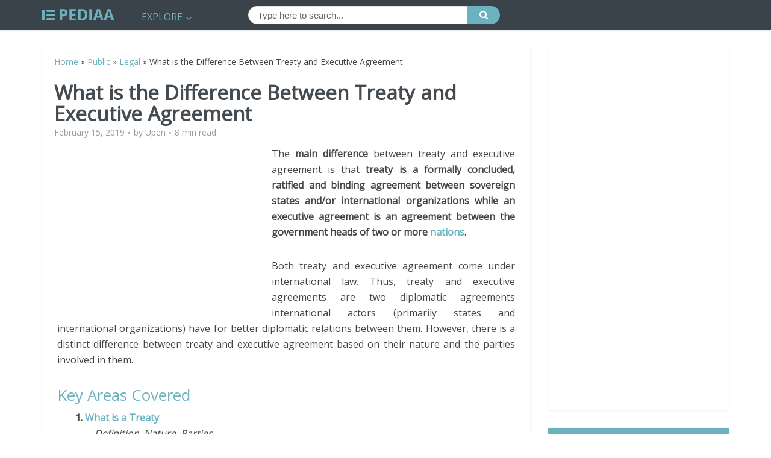

--- FILE ---
content_type: text/html; charset=UTF-8
request_url: https://pediaa.com/what-is-the-difference-between-treaty-and-executive-agreement/
body_size: 19658
content:
<!DOCTYPE html>
<!--[if IE 8]><html class="ie8"><![endif]-->
<!--[if IE 9]><html class="ie9"><![endif]-->
<!--[if gt IE 8]><!--> <html lang="en-US"> <!--<![endif]-->

<head>

<meta http-equiv="Content-Type" content="text/html; charset=UTF-8" />
<meta name="viewport" content="user-scalable=yes, width=device-width, initial-scale=1.0, maximum-scale=1">
<script async src="//pagead2.googlesyndication.com/pagead/js/adsbygoogle.js"></script>
<script>
     (adsbygoogle = window.adsbygoogle || []).push({
          google_ad_client: "ca-pub-4745434794451545",
          enable_page_level_ads: true
     });
</script>
<!--[if lt IE 9]>
	<script src="https://pediaa.com/wp-content/themes/voice/js/html5.js"></script>
<![endif]-->

<meta name='robots' content='index, follow, max-image-preview:large, max-snippet:-1, max-video-preview:-1' />

	<!-- This site is optimized with the Yoast SEO plugin v20.5 - https://yoast.com/wordpress/plugins/seo/ -->
	<title>What is the Difference Between Treaty and Executive Agreement - Pediaa.Com</title>
	<meta name="description" content="The main difference between treaty and executive agreement is that treaty is a formally concluded, ratified and binding agreement between sovereign states and/or international organizations while an executive agreement is an agreement between the government heads of two or more nations." />
	<link rel="canonical" href="https://pediaa.com/what-is-the-difference-between-treaty-and-executive-agreement/" />
	<meta property="og:locale" content="en_US" />
	<meta property="og:type" content="article" />
	<meta property="og:title" content="What is the Difference Between Treaty and Executive Agreement - Pediaa.Com" />
	<meta property="og:description" content="The main difference between treaty and executive agreement is that treaty is a formally concluded, ratified and binding agreement between sovereign states and/or international organizations while an executive agreement is an agreement between the government heads of two or more nations." />
	<meta property="og:url" content="https://pediaa.com/what-is-the-difference-between-treaty-and-executive-agreement/" />
	<meta property="og:site_name" content="Pediaa.Com" />
	<meta property="article:published_time" content="2019-02-15T06:05:46+00:00" />
	<meta property="og:image" content="https://i0.wp.com/pediaa.com/wp-content/uploads/2019/02/Difference-Treaty-and-Executive-Agreement_Figure-4.jpg?fit=800%2C533&ssl=1" />
	<meta property="og:image:width" content="800" />
	<meta property="og:image:height" content="533" />
	<meta property="og:image:type" content="image/jpeg" />
	<meta name="author" content="Upen" />
	<meta name="twitter:label1" content="Written by" />
	<meta name="twitter:data1" content="Upen" />
	<meta name="twitter:label2" content="Est. reading time" />
	<meta name="twitter:data2" content="8 minutes" />
	<script type="application/ld+json" class="yoast-schema-graph">{"@context":"https://schema.org","@graph":[{"@type":"Article","@id":"https://pediaa.com/what-is-the-difference-between-treaty-and-executive-agreement/#article","isPartOf":{"@id":"https://pediaa.com/what-is-the-difference-between-treaty-and-executive-agreement/"},"author":{"name":"Upen","@id":"https://pediaa.com/#/schema/person/9276783ea2d86c896e2f7ea9d92b3df3"},"headline":"What is the Difference Between Treaty and Executive Agreement","datePublished":"2019-02-15T06:05:46+00:00","dateModified":"2019-02-15T06:05:46+00:00","mainEntityOfPage":{"@id":"https://pediaa.com/what-is-the-difference-between-treaty-and-executive-agreement/"},"wordCount":1612,"commentCount":0,"publisher":{"@id":"https://pediaa.com/#organization"},"image":{"@id":"https://pediaa.com/what-is-the-difference-between-treaty-and-executive-agreement/#primaryimage"},"thumbnailUrl":"https://i0.wp.com/pediaa.com/wp-content/uploads/2019/02/Difference-Treaty-and-Executive-Agreement_Figure-4.jpg?fit=800%2C533&ssl=1","keywords":["Executive Agreement","Executive Agreement Definition","Executive Agreement Nature","Executive Agreement Parties Involved","Treaty","Treaty and Executive Agreement Similarities","Treaty Definition","Treaty Nature","Treaty Parties Involved","Treaty vs Executive Agreement"],"articleSection":["Legal"],"inLanguage":"en-US","potentialAction":[{"@type":"CommentAction","name":"Comment","target":["https://pediaa.com/what-is-the-difference-between-treaty-and-executive-agreement/#respond"]}]},{"@type":"WebPage","@id":"https://pediaa.com/what-is-the-difference-between-treaty-and-executive-agreement/","url":"https://pediaa.com/what-is-the-difference-between-treaty-and-executive-agreement/","name":"What is the Difference Between Treaty and Executive Agreement - Pediaa.Com","isPartOf":{"@id":"https://pediaa.com/#website"},"primaryImageOfPage":{"@id":"https://pediaa.com/what-is-the-difference-between-treaty-and-executive-agreement/#primaryimage"},"image":{"@id":"https://pediaa.com/what-is-the-difference-between-treaty-and-executive-agreement/#primaryimage"},"thumbnailUrl":"https://i0.wp.com/pediaa.com/wp-content/uploads/2019/02/Difference-Treaty-and-Executive-Agreement_Figure-4.jpg?fit=800%2C533&ssl=1","datePublished":"2019-02-15T06:05:46+00:00","dateModified":"2019-02-15T06:05:46+00:00","description":"The main difference between treaty and executive agreement is that treaty is a formally concluded, ratified and binding agreement between sovereign states and/or international organizations while an executive agreement is an agreement between the government heads of two or more nations.","breadcrumb":{"@id":"https://pediaa.com/what-is-the-difference-between-treaty-and-executive-agreement/#breadcrumb"},"inLanguage":"en-US","potentialAction":[{"@type":"ReadAction","target":["https://pediaa.com/what-is-the-difference-between-treaty-and-executive-agreement/"]}]},{"@type":"ImageObject","inLanguage":"en-US","@id":"https://pediaa.com/what-is-the-difference-between-treaty-and-executive-agreement/#primaryimage","url":"https://i0.wp.com/pediaa.com/wp-content/uploads/2019/02/Difference-Treaty-and-Executive-Agreement_Figure-4.jpg?fit=800%2C533&ssl=1","contentUrl":"https://i0.wp.com/pediaa.com/wp-content/uploads/2019/02/Difference-Treaty-and-Executive-Agreement_Figure-4.jpg?fit=800%2C533&ssl=1","width":800,"height":533,"caption":"Figure 4: Barak Obama and Hamid Karzai on their executive agreement on 2012"},{"@type":"BreadcrumbList","@id":"https://pediaa.com/what-is-the-difference-between-treaty-and-executive-agreement/#breadcrumb","itemListElement":[{"@type":"ListItem","position":1,"name":"Home","item":"https://pediaa.com/"},{"@type":"ListItem","position":2,"name":"Public","item":"https://pediaa.com/category/public/"},{"@type":"ListItem","position":3,"name":"Legal","item":"https://pediaa.com/category/public/legal/"},{"@type":"ListItem","position":4,"name":"What is the Difference Between Treaty and Executive Agreement"}]},{"@type":"WebSite","@id":"https://pediaa.com/#website","url":"https://pediaa.com/","name":"Pediaa.Com","description":"Know about Anything","publisher":{"@id":"https://pediaa.com/#organization"},"potentialAction":[{"@type":"SearchAction","target":{"@type":"EntryPoint","urlTemplate":"https://pediaa.com/?s={search_term_string}"},"query-input":"required name=search_term_string"}],"inLanguage":"en-US"},{"@type":"Organization","@id":"https://pediaa.com/#organization","name":"Pediaa.Com","url":"https://pediaa.com/","logo":{"@type":"ImageObject","inLanguage":"en-US","@id":"https://pediaa.com/#/schema/logo/image/","url":"https://i0.wp.com/pediaa.com/wp-content/uploads/2016/12/logo_new.png?fit=120%2C19&ssl=1","contentUrl":"https://i0.wp.com/pediaa.com/wp-content/uploads/2016/12/logo_new.png?fit=120%2C19&ssl=1","width":120,"height":19,"caption":"Pediaa.Com"},"image":{"@id":"https://pediaa.com/#/schema/logo/image/"}},{"@type":"Person","@id":"https://pediaa.com/#/schema/person/9276783ea2d86c896e2f7ea9d92b3df3","name":"Upen","image":{"@type":"ImageObject","inLanguage":"en-US","@id":"https://pediaa.com/#/schema/person/image/","url":"https://secure.gravatar.com/avatar/ea46a5efeb8521104acacd12a1507f41?s=96&d=mm&r=g","contentUrl":"https://secure.gravatar.com/avatar/ea46a5efeb8521104acacd12a1507f41?s=96&d=mm&r=g","caption":"Upen"},"description":"Upen, BA (Honours) in Languages and Linguistics, has academic experiences and knowledge on international relations and politics. Her academic interests are English language, European and Oriental Languages, Internal Affairs and International Politics, and Psychology.","url":"https://pediaa.com/author/upen/"}]}</script>
	<!-- / Yoast SEO plugin. -->


<link rel='dns-prefetch' href='//secure.gravatar.com' />
<link rel='dns-prefetch' href='//fonts.googleapis.com' />
<link rel='dns-prefetch' href='//v0.wordpress.com' />
<link rel='dns-prefetch' href='//jetpack.wordpress.com' />
<link rel='dns-prefetch' href='//s0.wp.com' />
<link rel='dns-prefetch' href='//public-api.wordpress.com' />
<link rel='dns-prefetch' href='//0.gravatar.com' />
<link rel='dns-prefetch' href='//1.gravatar.com' />
<link rel='dns-prefetch' href='//2.gravatar.com' />
<link rel='dns-prefetch' href='//i0.wp.com' />
<link rel="alternate" type="application/rss+xml" title="Pediaa.Com &raquo; Feed" href="https://pediaa.com/feed/" />
<link rel="alternate" type="application/rss+xml" title="Pediaa.Com &raquo; Comments Feed" href="https://pediaa.com/comments/feed/" />
<link rel="alternate" type="application/rss+xml" title="Pediaa.Com &raquo; What is the Difference Between Treaty and Executive Agreement Comments Feed" href="https://pediaa.com/what-is-the-difference-between-treaty-and-executive-agreement/feed/" />
<script type="text/javascript">
window._wpemojiSettings = {"baseUrl":"https:\/\/s.w.org\/images\/core\/emoji\/14.0.0\/72x72\/","ext":".png","svgUrl":"https:\/\/s.w.org\/images\/core\/emoji\/14.0.0\/svg\/","svgExt":".svg","source":{"concatemoji":"https:\/\/pediaa.com\/wp-includes\/js\/wp-emoji-release.min.js?ver=6.2.8"}};
/*! This file is auto-generated */
!function(e,a,t){var n,r,o,i=a.createElement("canvas"),p=i.getContext&&i.getContext("2d");function s(e,t){p.clearRect(0,0,i.width,i.height),p.fillText(e,0,0);e=i.toDataURL();return p.clearRect(0,0,i.width,i.height),p.fillText(t,0,0),e===i.toDataURL()}function c(e){var t=a.createElement("script");t.src=e,t.defer=t.type="text/javascript",a.getElementsByTagName("head")[0].appendChild(t)}for(o=Array("flag","emoji"),t.supports={everything:!0,everythingExceptFlag:!0},r=0;r<o.length;r++)t.supports[o[r]]=function(e){if(p&&p.fillText)switch(p.textBaseline="top",p.font="600 32px Arial",e){case"flag":return s("\ud83c\udff3\ufe0f\u200d\u26a7\ufe0f","\ud83c\udff3\ufe0f\u200b\u26a7\ufe0f")?!1:!s("\ud83c\uddfa\ud83c\uddf3","\ud83c\uddfa\u200b\ud83c\uddf3")&&!s("\ud83c\udff4\udb40\udc67\udb40\udc62\udb40\udc65\udb40\udc6e\udb40\udc67\udb40\udc7f","\ud83c\udff4\u200b\udb40\udc67\u200b\udb40\udc62\u200b\udb40\udc65\u200b\udb40\udc6e\u200b\udb40\udc67\u200b\udb40\udc7f");case"emoji":return!s("\ud83e\udef1\ud83c\udffb\u200d\ud83e\udef2\ud83c\udfff","\ud83e\udef1\ud83c\udffb\u200b\ud83e\udef2\ud83c\udfff")}return!1}(o[r]),t.supports.everything=t.supports.everything&&t.supports[o[r]],"flag"!==o[r]&&(t.supports.everythingExceptFlag=t.supports.everythingExceptFlag&&t.supports[o[r]]);t.supports.everythingExceptFlag=t.supports.everythingExceptFlag&&!t.supports.flag,t.DOMReady=!1,t.readyCallback=function(){t.DOMReady=!0},t.supports.everything||(n=function(){t.readyCallback()},a.addEventListener?(a.addEventListener("DOMContentLoaded",n,!1),e.addEventListener("load",n,!1)):(e.attachEvent("onload",n),a.attachEvent("onreadystatechange",function(){"complete"===a.readyState&&t.readyCallback()})),(e=t.source||{}).concatemoji?c(e.concatemoji):e.wpemoji&&e.twemoji&&(c(e.twemoji),c(e.wpemoji)))}(window,document,window._wpemojiSettings);
</script>
<style type="text/css">
img.wp-smiley,
img.emoji {
	display: inline !important;
	border: none !important;
	box-shadow: none !important;
	height: 1em !important;
	width: 1em !important;
	margin: 0 0.07em !important;
	vertical-align: -0.1em !important;
	background: none !important;
	padding: 0 !important;
}
</style>
	<link rel='stylesheet' id='wp-block-library-css' href='https://pediaa.com/wp-includes/css/dist/block-library/style.min.css?ver=6.2.8' type='text/css' media='all' />
<style id='wp-block-library-inline-css' type='text/css'>
.has-text-align-justify{text-align:justify;}
</style>
<link rel='stylesheet' id='mediaelement-css' href='https://pediaa.com/wp-includes/js/mediaelement/mediaelementplayer-legacy.min.css?ver=4.2.17' type='text/css' media='all' />
<link rel='stylesheet' id='wp-mediaelement-css' href='https://pediaa.com/wp-includes/js/mediaelement/wp-mediaelement.min.css?ver=6.2.8' type='text/css' media='all' />
<link rel='stylesheet' id='classic-theme-styles-css' href='https://pediaa.com/wp-includes/css/classic-themes.min.css?ver=6.2.8' type='text/css' media='all' />
<style id='global-styles-inline-css' type='text/css'>
body{--wp--preset--color--black: #000000;--wp--preset--color--cyan-bluish-gray: #abb8c3;--wp--preset--color--white: #ffffff;--wp--preset--color--pale-pink: #f78da7;--wp--preset--color--vivid-red: #cf2e2e;--wp--preset--color--luminous-vivid-orange: #ff6900;--wp--preset--color--luminous-vivid-amber: #fcb900;--wp--preset--color--light-green-cyan: #7bdcb5;--wp--preset--color--vivid-green-cyan: #00d084;--wp--preset--color--pale-cyan-blue: #8ed1fc;--wp--preset--color--vivid-cyan-blue: #0693e3;--wp--preset--color--vivid-purple: #9b51e0;--wp--preset--gradient--vivid-cyan-blue-to-vivid-purple: linear-gradient(135deg,rgba(6,147,227,1) 0%,rgb(155,81,224) 100%);--wp--preset--gradient--light-green-cyan-to-vivid-green-cyan: linear-gradient(135deg,rgb(122,220,180) 0%,rgb(0,208,130) 100%);--wp--preset--gradient--luminous-vivid-amber-to-luminous-vivid-orange: linear-gradient(135deg,rgba(252,185,0,1) 0%,rgba(255,105,0,1) 100%);--wp--preset--gradient--luminous-vivid-orange-to-vivid-red: linear-gradient(135deg,rgba(255,105,0,1) 0%,rgb(207,46,46) 100%);--wp--preset--gradient--very-light-gray-to-cyan-bluish-gray: linear-gradient(135deg,rgb(238,238,238) 0%,rgb(169,184,195) 100%);--wp--preset--gradient--cool-to-warm-spectrum: linear-gradient(135deg,rgb(74,234,220) 0%,rgb(151,120,209) 20%,rgb(207,42,186) 40%,rgb(238,44,130) 60%,rgb(251,105,98) 80%,rgb(254,248,76) 100%);--wp--preset--gradient--blush-light-purple: linear-gradient(135deg,rgb(255,206,236) 0%,rgb(152,150,240) 100%);--wp--preset--gradient--blush-bordeaux: linear-gradient(135deg,rgb(254,205,165) 0%,rgb(254,45,45) 50%,rgb(107,0,62) 100%);--wp--preset--gradient--luminous-dusk: linear-gradient(135deg,rgb(255,203,112) 0%,rgb(199,81,192) 50%,rgb(65,88,208) 100%);--wp--preset--gradient--pale-ocean: linear-gradient(135deg,rgb(255,245,203) 0%,rgb(182,227,212) 50%,rgb(51,167,181) 100%);--wp--preset--gradient--electric-grass: linear-gradient(135deg,rgb(202,248,128) 0%,rgb(113,206,126) 100%);--wp--preset--gradient--midnight: linear-gradient(135deg,rgb(2,3,129) 0%,rgb(40,116,252) 100%);--wp--preset--duotone--dark-grayscale: url('#wp-duotone-dark-grayscale');--wp--preset--duotone--grayscale: url('#wp-duotone-grayscale');--wp--preset--duotone--purple-yellow: url('#wp-duotone-purple-yellow');--wp--preset--duotone--blue-red: url('#wp-duotone-blue-red');--wp--preset--duotone--midnight: url('#wp-duotone-midnight');--wp--preset--duotone--magenta-yellow: url('#wp-duotone-magenta-yellow');--wp--preset--duotone--purple-green: url('#wp-duotone-purple-green');--wp--preset--duotone--blue-orange: url('#wp-duotone-blue-orange');--wp--preset--font-size--small: 13px;--wp--preset--font-size--medium: 20px;--wp--preset--font-size--large: 36px;--wp--preset--font-size--x-large: 42px;--wp--preset--spacing--20: 0.44rem;--wp--preset--spacing--30: 0.67rem;--wp--preset--spacing--40: 1rem;--wp--preset--spacing--50: 1.5rem;--wp--preset--spacing--60: 2.25rem;--wp--preset--spacing--70: 3.38rem;--wp--preset--spacing--80: 5.06rem;--wp--preset--shadow--natural: 6px 6px 9px rgba(0, 0, 0, 0.2);--wp--preset--shadow--deep: 12px 12px 50px rgba(0, 0, 0, 0.4);--wp--preset--shadow--sharp: 6px 6px 0px rgba(0, 0, 0, 0.2);--wp--preset--shadow--outlined: 6px 6px 0px -3px rgba(255, 255, 255, 1), 6px 6px rgba(0, 0, 0, 1);--wp--preset--shadow--crisp: 6px 6px 0px rgba(0, 0, 0, 1);}:where(.is-layout-flex){gap: 0.5em;}body .is-layout-flow > .alignleft{float: left;margin-inline-start: 0;margin-inline-end: 2em;}body .is-layout-flow > .alignright{float: right;margin-inline-start: 2em;margin-inline-end: 0;}body .is-layout-flow > .aligncenter{margin-left: auto !important;margin-right: auto !important;}body .is-layout-constrained > .alignleft{float: left;margin-inline-start: 0;margin-inline-end: 2em;}body .is-layout-constrained > .alignright{float: right;margin-inline-start: 2em;margin-inline-end: 0;}body .is-layout-constrained > .aligncenter{margin-left: auto !important;margin-right: auto !important;}body .is-layout-constrained > :where(:not(.alignleft):not(.alignright):not(.alignfull)){max-width: var(--wp--style--global--content-size);margin-left: auto !important;margin-right: auto !important;}body .is-layout-constrained > .alignwide{max-width: var(--wp--style--global--wide-size);}body .is-layout-flex{display: flex;}body .is-layout-flex{flex-wrap: wrap;align-items: center;}body .is-layout-flex > *{margin: 0;}:where(.wp-block-columns.is-layout-flex){gap: 2em;}.has-black-color{color: var(--wp--preset--color--black) !important;}.has-cyan-bluish-gray-color{color: var(--wp--preset--color--cyan-bluish-gray) !important;}.has-white-color{color: var(--wp--preset--color--white) !important;}.has-pale-pink-color{color: var(--wp--preset--color--pale-pink) !important;}.has-vivid-red-color{color: var(--wp--preset--color--vivid-red) !important;}.has-luminous-vivid-orange-color{color: var(--wp--preset--color--luminous-vivid-orange) !important;}.has-luminous-vivid-amber-color{color: var(--wp--preset--color--luminous-vivid-amber) !important;}.has-light-green-cyan-color{color: var(--wp--preset--color--light-green-cyan) !important;}.has-vivid-green-cyan-color{color: var(--wp--preset--color--vivid-green-cyan) !important;}.has-pale-cyan-blue-color{color: var(--wp--preset--color--pale-cyan-blue) !important;}.has-vivid-cyan-blue-color{color: var(--wp--preset--color--vivid-cyan-blue) !important;}.has-vivid-purple-color{color: var(--wp--preset--color--vivid-purple) !important;}.has-black-background-color{background-color: var(--wp--preset--color--black) !important;}.has-cyan-bluish-gray-background-color{background-color: var(--wp--preset--color--cyan-bluish-gray) !important;}.has-white-background-color{background-color: var(--wp--preset--color--white) !important;}.has-pale-pink-background-color{background-color: var(--wp--preset--color--pale-pink) !important;}.has-vivid-red-background-color{background-color: var(--wp--preset--color--vivid-red) !important;}.has-luminous-vivid-orange-background-color{background-color: var(--wp--preset--color--luminous-vivid-orange) !important;}.has-luminous-vivid-amber-background-color{background-color: var(--wp--preset--color--luminous-vivid-amber) !important;}.has-light-green-cyan-background-color{background-color: var(--wp--preset--color--light-green-cyan) !important;}.has-vivid-green-cyan-background-color{background-color: var(--wp--preset--color--vivid-green-cyan) !important;}.has-pale-cyan-blue-background-color{background-color: var(--wp--preset--color--pale-cyan-blue) !important;}.has-vivid-cyan-blue-background-color{background-color: var(--wp--preset--color--vivid-cyan-blue) !important;}.has-vivid-purple-background-color{background-color: var(--wp--preset--color--vivid-purple) !important;}.has-black-border-color{border-color: var(--wp--preset--color--black) !important;}.has-cyan-bluish-gray-border-color{border-color: var(--wp--preset--color--cyan-bluish-gray) !important;}.has-white-border-color{border-color: var(--wp--preset--color--white) !important;}.has-pale-pink-border-color{border-color: var(--wp--preset--color--pale-pink) !important;}.has-vivid-red-border-color{border-color: var(--wp--preset--color--vivid-red) !important;}.has-luminous-vivid-orange-border-color{border-color: var(--wp--preset--color--luminous-vivid-orange) !important;}.has-luminous-vivid-amber-border-color{border-color: var(--wp--preset--color--luminous-vivid-amber) !important;}.has-light-green-cyan-border-color{border-color: var(--wp--preset--color--light-green-cyan) !important;}.has-vivid-green-cyan-border-color{border-color: var(--wp--preset--color--vivid-green-cyan) !important;}.has-pale-cyan-blue-border-color{border-color: var(--wp--preset--color--pale-cyan-blue) !important;}.has-vivid-cyan-blue-border-color{border-color: var(--wp--preset--color--vivid-cyan-blue) !important;}.has-vivid-purple-border-color{border-color: var(--wp--preset--color--vivid-purple) !important;}.has-vivid-cyan-blue-to-vivid-purple-gradient-background{background: var(--wp--preset--gradient--vivid-cyan-blue-to-vivid-purple) !important;}.has-light-green-cyan-to-vivid-green-cyan-gradient-background{background: var(--wp--preset--gradient--light-green-cyan-to-vivid-green-cyan) !important;}.has-luminous-vivid-amber-to-luminous-vivid-orange-gradient-background{background: var(--wp--preset--gradient--luminous-vivid-amber-to-luminous-vivid-orange) !important;}.has-luminous-vivid-orange-to-vivid-red-gradient-background{background: var(--wp--preset--gradient--luminous-vivid-orange-to-vivid-red) !important;}.has-very-light-gray-to-cyan-bluish-gray-gradient-background{background: var(--wp--preset--gradient--very-light-gray-to-cyan-bluish-gray) !important;}.has-cool-to-warm-spectrum-gradient-background{background: var(--wp--preset--gradient--cool-to-warm-spectrum) !important;}.has-blush-light-purple-gradient-background{background: var(--wp--preset--gradient--blush-light-purple) !important;}.has-blush-bordeaux-gradient-background{background: var(--wp--preset--gradient--blush-bordeaux) !important;}.has-luminous-dusk-gradient-background{background: var(--wp--preset--gradient--luminous-dusk) !important;}.has-pale-ocean-gradient-background{background: var(--wp--preset--gradient--pale-ocean) !important;}.has-electric-grass-gradient-background{background: var(--wp--preset--gradient--electric-grass) !important;}.has-midnight-gradient-background{background: var(--wp--preset--gradient--midnight) !important;}.has-small-font-size{font-size: var(--wp--preset--font-size--small) !important;}.has-medium-font-size{font-size: var(--wp--preset--font-size--medium) !important;}.has-large-font-size{font-size: var(--wp--preset--font-size--large) !important;}.has-x-large-font-size{font-size: var(--wp--preset--font-size--x-large) !important;}
.wp-block-navigation a:where(:not(.wp-element-button)){color: inherit;}
:where(.wp-block-columns.is-layout-flex){gap: 2em;}
.wp-block-pullquote{font-size: 1.5em;line-height: 1.6;}
</style>
<link rel='stylesheet' id='contact-form-7-css' href='https://pediaa.com/wp-content/plugins/contact-form-7/includes/css/styles.css?ver=5.7.5.1' type='text/css' media='all' />
<link rel='stylesheet' id='mks_shortcodes_simple_line_icons-css' href='https://pediaa.com/wp-content/plugins/meks-flexible-shortcodes/css/simple-line/simple-line-icons.css?ver=1.3.5' type='text/css' media='screen' />
<link rel='stylesheet' id='mks_shortcodes_css-css' href='https://pediaa.com/wp-content/plugins/meks-flexible-shortcodes/css/style.css?ver=1.3.5' type='text/css' media='screen' />
<link rel='stylesheet' id='wp-pagenavi-css' href='https://pediaa.com/wp-content/plugins/wp-pagenavi/pagenavi-css.css?ver=2.70' type='text/css' media='all' />
<link crossorigin="anonymous" rel='stylesheet' id='vce_font_0-css' href='https://fonts.googleapis.com/css?family=Open+Sans%3A400&#038;subset=latin%2Clatin-ext&#038;ver=2.2.1' type='text/css' media='screen' />
<link rel='stylesheet' id='vce_style-css' href='https://pediaa.com/wp-content/themes/voice/css/min.css?ver=2.2.1' type='text/css' media='screen, print' />
<style id='vce_style-inline-css' type='text/css'>
body {background-color:#ffffff;}body,.mks_author_widget h3,.site-description,.meta-category a,textarea {font-family: 'Open Sans';font-weight: 400;}h1,h2,h3,h4,h5,h6,blockquote,.vce-post-link,.site-title,.site-title a,.main-box-title,.comment-reply-title,.entry-title a,.vce-single .entry-headline p,.vce-prev-next-link,.author-title,.mks_pullquote,.widget_rss ul li .rsswidget,#bbpress-forums .bbp-forum-title,#bbpress-forums .bbp-topic-permalink {font-family: 'Open Sans';font-weight: 400;}.main-navigation a,.sidr a{font-family: 'Open Sans';font-weight: 400;}.vce-single .entry-content,.vce-single .entry-headline,.vce-single .entry-footer{width: 760px;}.vce-lay-a .lay-a-content{width: 760px;max-width: 760px;}.vce-page .entry-content,.vce-page .entry-title-page {width: 600px;}.vce-sid-none .vce-single .entry-content,.vce-sid-none .vce-single .entry-headline,.vce-sid-none .vce-single .entry-footer {width: 1050px;}.vce-sid-none .vce-page .entry-content,.vce-sid-none .vce-page .entry-title-page,.error404 .entry-content {width: 600px;max-width: 600px;}body, button, input, select, textarea{color: #444444;}h1,h2,h3,h4,h5,h6,.entry-title a,.prev-next-nav a,#bbpress-forums .bbp-forum-title, #bbpress-forums .bbp-topic-permalink,.woocommerce ul.products li.product .price .amount{color: #232323;}a,.entry-title a:hover,.vce-prev-next-link:hover,.vce-author-links a:hover,.required,.error404 h4,.prev-next-nav a:hover,#bbpress-forums .bbp-forum-title:hover, #bbpress-forums .bbp-topic-permalink:hover,.woocommerce ul.products li.product h3:hover,.woocommerce ul.products li.product h3:hover mark,.main-box-title a:hover{color: #6db3bf;}.vce-square,.vce-main-content .mejs-controls .mejs-time-rail .mejs-time-current,button,input[type="button"],input[type="reset"],input[type="submit"],.vce-button,.pagination-wapper a,#vce-pagination .next.page-numbers,#vce-pagination .prev.page-numbers,#vce-pagination .page-numbers,#vce-pagination .page-numbers.current,.vce-link-pages a,#vce-pagination a,.vce-load-more a,.vce-slider-pagination .owl-nav > div,.vce-mega-menu-posts-wrap .owl-nav > div,.comment-reply-link:hover,.vce-featured-section a,.vce-lay-g .vce-featured-info .meta-category a,.vce-404-menu a,.vce-post.sticky .meta-image:before,#vce-pagination .page-numbers:hover,#bbpress-forums .bbp-pagination .current,#bbpress-forums .bbp-pagination a:hover,.woocommerce #respond input#submit,.woocommerce a.button,.woocommerce button.button,.woocommerce input.button,.woocommerce ul.products li.product .added_to_cart,.woocommerce #respond input#submit:hover,.woocommerce a.button:hover,.woocommerce button.button:hover,.woocommerce input.button:hover,.woocommerce ul.products li.product .added_to_cart:hover,.woocommerce #respond input#submit.alt,.woocommerce a.button.alt,.woocommerce button.button.alt,.woocommerce input.button.alt,.woocommerce #respond input#submit.alt:hover, .woocommerce a.button.alt:hover, .woocommerce button.button.alt:hover, .woocommerce input.button.alt:hover,.woocommerce span.onsale,.woocommerce .widget_price_filter .ui-slider .ui-slider-range,.woocommerce .widget_price_filter .ui-slider .ui-slider-handle,.comments-holder .navigation .page-numbers.current,.vce-lay-a .vce-read-more:hover,.vce-lay-c .vce-read-more:hover{background-color: #6db3bf;}#vce-pagination .page-numbers,.comments-holder .navigation .page-numbers{background: transparent;color: #6db3bf;border: 1px solid #6db3bf;}.comments-holder .navigation .page-numbers:hover{background: #6db3bf;border: 1px solid #6db3bf;}.bbp-pagination-links a{background: transparent;color: #6db3bf;border: 1px solid #6db3bf !important;}#vce-pagination .page-numbers.current,.bbp-pagination-links span.current,.comments-holder .navigation .page-numbers.current{border: 1px solid #6db3bf;}.widget_categories .cat-item:before,.widget_categories .cat-item .count{background: #6db3bf;}.comment-reply-link,.vce-lay-a .vce-read-more,.vce-lay-c .vce-read-more{border: 1px solid #6db3bf;}.entry-meta div,.entry-meta div a,.comment-metadata a,.meta-category span,.meta-author-wrapped,.wp-caption .wp-caption-text,.widget_rss .rss-date,.sidebar cite,.site-footer cite,.sidebar .vce-post-list .entry-meta div,.sidebar .vce-post-list .entry-meta div a,.sidebar .vce-post-list .fn,.sidebar .vce-post-list .fn a,.site-footer .vce-post-list .entry-meta div,.site-footer .vce-post-list .entry-meta div a,.site-footer .vce-post-list .fn,.site-footer .vce-post-list .fn a,#bbpress-forums .bbp-topic-started-by,#bbpress-forums .bbp-topic-started-in,#bbpress-forums .bbp-forum-info .bbp-forum-content,#bbpress-forums p.bbp-topic-meta,span.bbp-admin-links a,.bbp-reply-post-date,#bbpress-forums li.bbp-header,#bbpress-forums li.bbp-footer,.woocommerce .woocommerce-result-count,.woocommerce .product_meta{color: #9b9b9b;}.main-box-title, .comment-reply-title, .main-box-head{background: #ffffff;color: #232323;}.main-box-title a{color: #232323;}.sidebar .widget .widget-title a{color: #232323;}.main-box,.comment-respond,.prev-next-nav{background: #f9f9f9;}.vce-post,ul.comment-list > li.comment,.main-box-single,.ie8 .vce-single,#disqus_thread,.vce-author-card,.vce-author-card .vce-content-outside,.mks-bredcrumbs-container,ul.comment-list > li.pingback{background: #ffffff;}.mks_tabs.horizontal .mks_tab_nav_item.active{border-bottom: 1px solid #ffffff;}.mks_tabs.horizontal .mks_tab_item,.mks_tabs.vertical .mks_tab_nav_item.active,.mks_tabs.horizontal .mks_tab_nav_item.active{background: #ffffff;}.mks_tabs.vertical .mks_tab_nav_item.active{border-right: 1px solid #ffffff;}#vce-pagination,.vce-slider-pagination .owl-controls,.vce-content-outside,.comments-holder .navigation{background: #f3f3f3;}.sidebar .widget-title{background: #6db3bf;color: #ffffff;}.sidebar .widget{background: #ffffff;}.sidebar .widget,.sidebar .widget li a,.sidebar .mks_author_widget h3 a,.sidebar .mks_author_widget h3,.sidebar .vce-search-form .vce-search-input,.sidebar .vce-search-form .vce-search-input:focus{color: #444444;}.sidebar .widget li a:hover,.sidebar .widget a,.widget_nav_menu li.menu-item-has-children:hover:after,.widget_pages li.page_item_has_children:hover:after{color: #6db3bf;}.sidebar .tagcloud a {border: 1px solid #6db3bf;}.sidebar .mks_author_link,.sidebar .tagcloud a:hover,.sidebar .mks_themeforest_widget .more,.sidebar button,.sidebar input[type="button"],.sidebar input[type="reset"],.sidebar input[type="submit"],.sidebar .vce-button,.sidebar .bbp_widget_login .button{background-color: #6db3bf;}.sidebar .mks_author_widget .mks_autor_link_wrap,.sidebar .mks_themeforest_widget .mks_read_more{background: #f3f3f3;}.sidebar #wp-calendar caption,.sidebar .recentcomments,.sidebar .post-date,.sidebar #wp-calendar tbody{color: rgba(68,68,68,0.7);}.site-footer{background: #373941;}.site-footer .widget-title{color: #ffffff;}.site-footer,.site-footer .widget,.site-footer .widget li a,.site-footer .mks_author_widget h3 a,.site-footer .mks_author_widget h3,.site-footer .vce-search-form .vce-search-input,.site-footer .vce-search-form .vce-search-input:focus{color: #f9f9f9;}.site-footer .widget li a:hover,.site-footer .widget a,.site-info a{color: #1e73be;}.site-footer .tagcloud a {border: 1px solid #1e73be;}.site-footer .mks_author_link,.site-footer .mks_themeforest_widget .more,.site-footer button,.site-footer input[type="button"],.site-footer input[type="reset"],.site-footer input[type="submit"],.site-footer .vce-button,.site-footer .tagcloud a:hover{background-color: #1e73be;}.site-footer #wp-calendar caption,.site-footer .recentcomments,.site-footer .post-date,.site-footer #wp-calendar tbody,.site-footer .site-info{color: rgba(249,249,249,0.7);}.top-header,.top-nav-menu li .sub-menu{background: #3a3a3a;}.top-header,.top-header a{color: #ffffff;}.top-header .vce-search-form .vce-search-input,.top-header .vce-search-input:focus,.top-header .vce-search-submit{color: #ffffff;}.top-header .vce-search-form .vce-search-input::-webkit-input-placeholder { color: #ffffff;}.top-header .vce-search-form .vce-search-input:-moz-placeholder { color: #ffffff;}.top-header .vce-search-form .vce-search-input::-moz-placeholder { color: #ffffff;}.top-header .vce-search-form .vce-search-input:-ms-input-placeholder { color: #ffffff;}.header-1-wrapper{height: 50px;padding-top: 15px;}.header-2-wrapper,.header-3-wrapper{height: 50px;}.header-2-wrapper .site-branding,.header-3-wrapper .site-branding{top: 15px;left: 0px;}.site-title a, .site-title a:hover{color: #ffffff;}.site-description{color: #aaaaaa;}.main-header{background-color: #3a4349;}.header-bottom-wrapper{background: #fcfcfc;}.vce-header-ads{margin: -20px 0;}.header-3-wrapper .nav-menu > li > a{padding: 15px 15px;}.header-sticky,.sidr{background: rgba(58,67,73,0.95);}.ie8 .header-sticky{background: #3a4349;}.main-navigation a,.nav-menu .vce-mega-menu > .sub-menu > li > a,.sidr li a,.vce-menu-parent{color: #6db3bf;}.nav-menu > li:hover > a,.nav-menu > .current_page_item > a,.nav-menu > .current-menu-item > a,.nav-menu > .current-menu-ancestor > a,.main-navigation a.vce-item-selected,.main-navigation ul ul li:hover > a,.nav-menu ul .current-menu-item a,.nav-menu ul .current_page_item a,.vce-menu-parent:hover,.sidr li a:hover,.main-navigation li.current-menu-item.fa:before,.vce-responsive-nav{color: #6db3bf;}.nav-menu > li:hover > a,.nav-menu > .current_page_item > a,.nav-menu > .current-menu-item > a,.nav-menu > .current-menu-ancestor > a,.main-navigation a.vce-item-selected,.main-navigation ul ul,.header-sticky .nav-menu > .current_page_item:hover > a,.header-sticky .nav-menu > .current-menu-item:hover > a,.header-sticky .nav-menu > .current-menu-ancestor:hover > a,.header-sticky .main-navigation a.vce-item-selected:hover{background-color: #3a4349;}.search-header-wrap ul{border-top: 2px solid #6db3bf;}.vce-border-top .main-box-title{border-top: 2px solid #6db3bf;}.tagcloud a:hover,.sidebar .widget .mks_author_link,.sidebar .widget.mks_themeforest_widget .more,.site-footer .widget .mks_author_link,.site-footer .widget.mks_themeforest_widget .more,.vce-lay-g .entry-meta div,.vce-lay-g .fn,.vce-lay-g .fn a{color: #FFF;}.vce-featured-header .vce-featured-header-background{opacity: 0.5}.vce-featured-grid .vce-featured-header-background,.vce-post-big .vce-post-img:after,.vce-post-slider .vce-post-img:after{opacity: 0.5}.vce-featured-grid .owl-item:hover .vce-grid-text .vce-featured-header-background,.vce-post-big li:hover .vce-post-img:after,.vce-post-slider li:hover .vce-post-img:after {opacity: 0.8}#back-top {background: #323232}.sidr input[type=text]{background: rgba(109,179,191,0.1);color: rgba(109,179,191,0.5);}.meta-image:hover a img,.vce-lay-h .img-wrap:hover .meta-image > img,.img-wrp:hover img,.vce-gallery-big:hover img,.vce-gallery .gallery-item:hover img,.vce_posts_widget .vce-post-big li:hover img,.vce-featured-grid .owl-item:hover img,.vce-post-img:hover img,.mega-menu-img:hover img{-webkit-transform: scale(1.1);-moz-transform: scale(1.1);-o-transform: scale(1.1);-ms-transform: scale(1.1);transform: scale(1.1);}
</style>
<link rel='stylesheet' id='meks-ads-widget-css' href='https://pediaa.com/wp-content/plugins/meks-easy-ads-widget/css/style.css?ver=2.0.6' type='text/css' media='all' />
<link rel='stylesheet' id='meks-author-widget-css' href='https://pediaa.com/wp-content/plugins/meks-smart-author-widget/css/style.css?ver=1.1.3' type='text/css' media='all' />
<link rel='stylesheet' id='meks-social-widget-css' href='https://pediaa.com/wp-content/plugins/meks-smart-social-widget/css/style.css?ver=1.6' type='text/css' media='all' />
<link rel='stylesheet' id='jetpack_css-css' href='https://pediaa.com/wp-content/plugins/jetpack/css/jetpack.css?ver=12.0.2' type='text/css' media='all' />
<script type='text/javascript' src='https://pediaa.com/wp-includes/js/jquery/jquery.min.js?ver=3.6.4' id='jquery-core-js'></script>
<script type='text/javascript' src='https://pediaa.com/wp-includes/js/jquery/jquery-migrate.min.js?ver=3.4.0' id='jquery-migrate-js'></script>
<link rel="https://api.w.org/" href="https://pediaa.com/wp-json/" /><link rel="alternate" type="application/json" href="https://pediaa.com/wp-json/wp/v2/posts/47529" /><link rel="EditURI" type="application/rsd+xml" title="RSD" href="https://pediaa.com/xmlrpc.php?rsd" />
<link rel="wlwmanifest" type="application/wlwmanifest+xml" href="https://pediaa.com/wp-includes/wlwmanifest.xml" />
<link rel='shortlink' href='https://wp.me/p9Tifp-cmB' />
<link rel="alternate" type="application/json+oembed" href="https://pediaa.com/wp-json/oembed/1.0/embed?url=https%3A%2F%2Fpediaa.com%2Fwhat-is-the-difference-between-treaty-and-executive-agreement%2F" />
<link rel="alternate" type="text/xml+oembed" href="https://pediaa.com/wp-json/oembed/1.0/embed?url=https%3A%2F%2Fpediaa.com%2Fwhat-is-the-difference-between-treaty-and-executive-agreement%2F&#038;format=xml" />
<meta name="generator" content="Site Kit by Google 1.103.0" />		<script type="text/javascript" async defer data-pin-color="red" 
		 data-pin-hover="true" src="https://pediaa.com/wp-content/plugins/pinterest-pin-it-button-on-image-hover-and-post/js/pinit.js"></script>
			<style>img#wpstats{display:none}</style>
		<!-- There is no amphtml version available for this URL. --><link rel="shortcut icon" href="https://pediaa.com/wp-content/uploads/2016/12/favi.png" type="image/x-icon" /><style type="text/css">.main-header .header-3-wrapper .site-title a { font-size: 30px; } .header-3-wrapper .site-branding { position: relative; top: -3px; } .header-3-wrapper .main-navigation { float: left; margin-left: 30px; } .main-box-title{ color: #6db3bf; } .vce-search-form{ padding: 10px 0 0 0; margin-left: 30%; } input[type="text"] { background-color: #ffffff; height: 30px; font-size: 15px; padding-left: 15px; } .vce-search-submit { height: 30px; margin-left: -20px; font-size: 15px; margin-top: 0px; border-radius: 0 20px 20px 0; width: auto; padding: 0 20px; } .vce-search-form .vce-search-input, .vce-search-form .vce-search-input, .vce-search-form .vce-search-input:focus { border-radius: 20px 0 0 20px; width: 380px; } .header-3-wrapper .nav-menu > li > a { padding: 18px 15px 12px 15px; } .nav-menu .vce-mega-menu > .sub-menu > li > a { color: #ffffff; text-align: center; } .nav-menu .vce-mega-menu > .sub-menu > li > a:hover { color: #444b51; } .nav-menu .vce-mega-menu > .sub-menu > li { padding: 20px 10px; } .nav-menu .vce-mega-menu > .sub-menu { background-color: #6db3bf; } h2{ color: #6db3bf; font-size: 28px; line-height: 32px; } h3{ color: #6db3bf; font-size: 26px; line-height: 30px; } h4{ color: #000000; font-size: 22px; line-height: 25px; } .entry-title a { color: #444b51; } .entry-title a:hover { color: #232323; } ul.soc-nav-menu li a { color: #ffffff; background-color:none; } ul.soc-nav-menu li a:hover { color: #ffffff; } ul.bottom-nav-menu li a { color: #ffffff; } ul.bottom-nav-menu li a:hover { color: #6db3bf; } h1.entry-title { color: #444b51; font-size: 33px; line-height: 35px; margin: 0 30px; font-weight: 600; } .vce-single .entry-header { margin:0; } .entry-header .entry-meta { margin: 20px 0 -20px 20px; text-align: left; } .entry-header .entry-title { margin: 20px 0 -20px 20px; text-align: left; } .addthis_toolbox .at-icon-wrapper { border-radius: 20px; } .main-box { margin-bottom: 10px; } .comment-respond { margin-bottom: 10px; } .vce_posts_widget .vce-post-list li { text-align: left; margin-bottom: 20px; padding-bottom: 20px; border-bottom: 1px solid #dddddd; } .vce-next-link, .vce-prev-link { width: 350px; } .admincolor{ color:#232323; } .adminspace { margin-top:10px; margin-bottom:20px; } #breadcrumbs { margin-bottom: -10px; padding: 10px 20px; font-size: 14px; } table { border-collapse: collapse; width: 100%; } th, td { text-align: left; padding: 8px; } tr:nth-child(even){background-color: #94cfc9} tr:nth-child(odd){background-color: #cee9f4} .art_mid_ad_container { padding: 20px 0; text-align: center; text-align: -webkit- center; text-align: -moz- center; } @media only screen and (max-width:1023px){ .header-sticky .vce-responsive-nav, .vce-res-nav { display: none; } .site-branding,.header-3-wrapper .site-branding{ float:left; padding: 6px 0 0 0; } .vce-search-form .vce-search-input, .vce-search-form .vce-search-input, .vce-search-form .vce-search-input:focus { border-radius: 20px 0 0 20px; width: auto; } .vce-search-submit { height: 30px; margin-left: -20px; font-size: 12px; margin-top: 0px; border-radius: 0 20px 20px 0; width: auto; padding: 0 10px; } .vce-search-form { padding: 10px 0; } .site-branding img { margin-top: -7px; } } @media only screen and (min-width:200px) and (max-width:670px) { .vce-single .entry-content{ padding: 15px; } .entry-header .entry-title { margin: 20px 0 -20px 0px; text-align: left; } } @media only screen and (max-width:450px){ h1.entry-title { margin: auto; font-size: 26px; line-height: 30px; } h2{ font-size: 24px; line-height: 25px; } h3{ font-size: 22px; line-height: 25px; } h4{ font-size: 20px; line-height: 25px; } .vce-responsive-nav { font-size: 22px; padding-top: 4px; } .site-branding,.header-3-wrapper .site-branding{ float:left; padding: 4px 0 0 0; } .vce-search-form .vce-search-input, .vce-search-form .vce-search-input, .vce-search-form .vce-search-input:focus { border-radius: 20px 0 0 20px; width: 130px; height: 30px; font-size: 12px; margin-top: 5px; } .vce-search-submit { height: 30px; margin-left: -10px; font-size: 12px; margin-top: 5px; border-radius: 0 20px 20px 0; width: auto; padding: 0 5px; } .vce-search-form { padding: 5px 0; } } @media only screen and (max-width:320px){ .vce-search-form { padding: 5px 0; margin-left: 35%; } }</style><!-- Google tag (gtag.js) -->
<script async src="https://www.googletagmanager.com/gtag/js?id=G-QD9JP9FERE"></script>
<script>
  window.dataLayer = window.dataLayer || [];
  function gtag(){dataLayer.push(arguments);}
  gtag('js', new Date());

  gtag('config', 'G-QD9JP9FERE');
</script>
</head>

<body class="post-template-default single single-post postid-47529 single-format-standard gecko vce-sid-right">

<div id="vce-main">

<header id="header" class="main-header">
<div class="container header-main-area header-3-wrapper">	
		<div class="vce-res-nav">
	<a class="vce-responsive-nav" href="#sidr-main"><i class="fa fa-bars"></i></a>
</div>
<div class="site-branding">
		
	
	<span class="site-title">
		<a href="https://pediaa.com/" title="Pediaa.Com" class="has-logo"><img src="https://pediaa.com/wp-content/uploads/2016/12/logo_new.png" alt="Pediaa.Com" /></a>
	</span>

	

</div>
		<nav id="site-navigation" class="main-navigation" role="navigation">
	<ul id="vce_main_navigation_menu" class="nav-menu"><li id="menu-item-19810" class="menu-item menu-item-type-custom menu-item-object-custom menu-item-home menu-item-has-children menu-item-19810 vce-mega-menu"><a href="https://pediaa.com/">EXPLORE</a>
<ul class="sub-menu">
	<li id="menu-item-2330" class="menu-item menu-item-type-taxonomy menu-item-object-category menu-item-2330 vce-cat-19"><a href="https://pediaa.com/category/travel-tour/">Travel &#038; Tour</a>	<li id="menu-item-2331" class="menu-item menu-item-type-taxonomy menu-item-object-category menu-item-2331 vce-cat-16"><a href="https://pediaa.com/category/education/">Education</a>	<li id="menu-item-2332" class="menu-item menu-item-type-taxonomy menu-item-object-category menu-item-2332 vce-cat-14"><a href="https://pediaa.com/category/language/">Language</a>	<li id="menu-item-2333" class="menu-item menu-item-type-taxonomy menu-item-object-category menu-item-2333 vce-cat-18"><a href="https://pediaa.com/category/business/">Business</a>	<li id="menu-item-2334" class="menu-item menu-item-type-taxonomy menu-item-object-category menu-item-2334 vce-cat-95"><a href="https://pediaa.com/category/business/finance/">Finance</a>	<li id="menu-item-2335" class="menu-item menu-item-type-taxonomy menu-item-object-category menu-item-2335 vce-cat-243"><a href="https://pediaa.com/category/business/finance/accounting/">Accounting</a>	<li id="menu-item-2336" class="menu-item menu-item-type-taxonomy menu-item-object-category menu-item-2336 vce-cat-277"><a href="https://pediaa.com/category/countries/india/">India</a>	<li id="menu-item-2337" class="menu-item menu-item-type-taxonomy menu-item-object-category menu-item-2337 vce-cat-199"><a href="https://pediaa.com/category/science/mathematics/">Mathematics</a>	<li id="menu-item-2338" class="menu-item menu-item-type-taxonomy menu-item-object-category menu-item-2338 vce-cat-8"><a href="https://pediaa.com/category/science/chemistry/">Chemistry</a>	<li id="menu-item-2339" class="menu-item menu-item-type-taxonomy menu-item-object-category menu-item-2339 vce-cat-206"><a href="https://pediaa.com/category/life-style/fashion/">Fashion</a></ul>
</ul></nav>		
		<form class="vce-search-form" action="https://pediaa.com/" method="get">
	<input name="s" class="vce-search-input" size="20" type="text" value="Type here to search..." onfocus="(this.value == 'Type here to search...') && (this.value = '')" onblur="(this.value == '') && (this.value = 'Type here to search...')" placeholder="Type here to search..." />
		<button type="submit" class="vce-search-submit"><i class="fa fa-search" aria-hidden="true"></i></button> 
</form></div></header>

<div id="main-wrapper">





<div id="content" class="container site-content">

				
	<div id="primary" class="vce-main-content">

		<main id="main" class="main-box main-box-single">
		<p id="breadcrumbs"><span><span><a href="https://pediaa.com/">Home</a></span> » <span><a href="https://pediaa.com/category/public/">Public</a></span> » <span><a href="https://pediaa.com/category/public/legal/">Legal</a></span> » <span class="breadcrumb_last" aria-current="page">What is the Difference Between Treaty and Executive Agreement</span></span></p>			
							<article id="post-47529" class="vce-single post-47529 post type-post status-publish format-standard has-post-thumbnail hentry category-legal tag-executive-agreement tag-executive-agreement-definition tag-executive-agreement-nature tag-executive-agreement-parties-involved tag-treaty tag-treaty-and-executive-agreement-similarities tag-treaty-definition tag-treaty-nature tag-treaty-parties-involved tag-treaty-vs-executive-agreement">

			<header class="entry-header">
			
			<h1 class="entry-title">What is the Difference Between Treaty and Executive Agreement</h1>
			<div class="entry-meta"><div class="meta-item date"><span class="updated">February 15, 2019</span></div><div class="meta-item author"><span class="vcard author"><span class="fn">by <a href="https://pediaa.com/author/upen/">Upen</a></span></span></div><div class="meta-item rtime">8 min read</div></div>
		</header>
	
	
		
	    
		
	<div class="entry-content">
	<!-- AddThis Sharing Buttons above -->
<div class="addthis_toolbox addthis_default_style addthis_32x32_style" 
addthis:url='https://pediaa.com/what-is-the-difference-between-treaty-and-executive-agreement/'
 addthis:title='What is the Difference Between Treaty and Executive Agreement'>
 <a class="addthis_button_facebook"></a>
 <a class="addthis_button_twitter"></a>
 <a class="addthis_button_google_plusone_share"></a>
 <a class="addthis_button_pinterest_share"></a>
 <a class="addthis_button_whatsapp"></a>
 <a class="addthis_button_viber"></a>
 <a class="addthis_button_compact"></a>
 <a class="addthis_counter addthis_bubble_style"></a>
 </div>
<style>
.art_top_ad_container{float: left; position: relative; margin-top: 0px; padding: 0 10px;}
.art_mid_ad_container{float: right; position: relative;margin:  20px;   padding: 0; }
.art_top_ad { width:336px;height:280px; }
.art_middle_ad{ display:inline-block;width:336px;height:280px; }
@media(max-width: 330px) {
.art_top_ad,.art_middle_ad  { width:300px;height:250px; }
 }
@media(max-width: 500px) { .art_top_ad_container,.art_mid_ad_container{float: unset; text-align: center; margin: 0px; padding: 0 px;}
.art_top_ad,.art_middle_ad  { width:320px;height:100px; }
 }
 
@media(max-width: 1022px) {  
.art_sidebar_ad { display:none !important;  }
.art_middle_ad{ display:inline-block; width:300px;height:250px;  }
}
</style>
<div class="art_top_ad_container" >	
	<script async src="//pagead2.googlesyndication.com/pagead/js/adsbygoogle.js"></script>
<!-- Pediaa Article Top -->
<ins class="adsbygoogle art_top_ad"
     style="display:inline-block;"
     data-ad-client="ca-pub-4745434794451545"
     data-ad-slot="9886811285"></ins>
<script>
(adsbygoogle = window.adsbygoogle || []).push({});
</script>
</div>	
<p style="text-align: justify;">The <strong>main difference</strong> between treaty and executive agreement is that <strong>treaty is </strong><strong>a formally concluded, ratified and binding agreement between sovereign states and/or international organizations while an executive agreement is an agreement between the government heads of two or more <a href="https://pediaa.com/difference-between-state-and-nation/">nations</a>. </strong></p>
<p style="text-align: justify;">Both treaty and executive agreement come under international law. Thus, treaty and executive agreements are two diplomatic agreements international actors (primarily states and international organizations) have for better diplomatic relations between them. However, there is a distinct difference between treaty and executive agreement based on their nature and the parties involved in them.</p>
<h3>Key Areas Covered</h3>
<p style="padding-left: 30px;"><strong>1. <a href="#Treaty">What is a Treaty</a> </strong><br /> <em>     &#8211; Definition, Nature, Parties</em><br /> <strong>2. <a href="#Executive Agreement">What is an Executive Agreement</a></strong><br /> <em>     &#8211; Definition, Nature, Parties</em><br /> <strong>3. <a href="#Similarities Between Treaty and Executive Agreement">What are the Similarities Between Treaty and Executive Agreement</a></strong><br /> <em>     &#8211; Outline of Common Features</em><br /> <strong>4. <a href="#Treaty vs Executive Agreement - Comparison of Key Differences">What is the Difference Between Treaty and Executive Agreement</a></strong><br /> <em>     &#8211; Comparison of Key Differences</em></p>
<h3>Key Terms</h3>
<p><em>Diplomacy, Executive Agreement, International Relations, International law, Law, Treaty</em></p>
<p><em><img decoding="async" class="pinit aligncenter wp-image-47535" src="https://i0.wp.com/pediaa.com/wp-content/uploads/2019/02/Difference-Between-Treaty-and-Executive-Agreement-Comparison-Summary.jpg?resize=475%2C1028" alt="Difference Between Treaty and Executive Agreement - Comparison Summary" width="475" height="1028" srcset="https://i0.wp.com/pediaa.com/wp-content/uploads/2019/02/Difference-Between-Treaty-and-Executive-Agreement-Comparison-Summary.jpg?w=799&amp;ssl=1 799w, https://i0.wp.com/pediaa.com/wp-content/uploads/2019/02/Difference-Between-Treaty-and-Executive-Agreement-Comparison-Summary.jpg?resize=139%2C300&amp;ssl=1 139w, https://i0.wp.com/pediaa.com/wp-content/uploads/2019/02/Difference-Between-Treaty-and-Executive-Agreement-Comparison-Summary.jpg?resize=473%2C1024&amp;ssl=1 473w" sizes="(max-width: 475px) 100vw, 475px" data-recalc-dims="1" /></em></p>
<h2 id="Treaty">What is a Treaty</h2>
<p style="text-align: justify;">Treaty is a formal, written agreement between two actors in <a href="https://pediaa.com/what-is-the-difference-between-international-relations-and-international-politics/#International%20Relations">international relations</a>, basically sovereign states and international organizations. It is an agreement/ negotiation between these two specific parties under international law that expresses the binding of the parties involved in forming the agreement. The document that contains the details of this is a treaty.</p>
<p style="text-align: justify;">Moreover, in general terms, this is similar to a contract between two international parties ensuring obligations among themselves; therefore, if any party fails or violates these obligations, that particular party is held liable under the international law. Hence, the key distinguishing feature of a treaty is its binding nature. Moreover, for a sovereign state to enter into a legal binding of a treaty, there should be a majority approval of the government senate. Therefore, only if the <a href="https://pediaa.com/difference-between-house-and-senate/#Senate">Senate </a>ratifies a treaty by a two-thirds majority, the treaty can enter into force.</p>
<div id="attachment_47532" style="width: 320px" class="wp-caption aligncenter"><img aria-describedby="caption-attachment-47532" decoding="async" loading="lazy" class="size-full wp-image-47532" src="https://i0.wp.com/pediaa.com/wp-content/uploads/2019/02/Difference-Treaty-and-Executive-Agreement_Figure-1.jpg?resize=310%2C500" alt="Difference Treaty and Executive Agreement_Figure 1" width="310" height="500" data-recalc-dims="1" /><p id="caption-attachment-47532" class="wp-caption-text"><strong>Figure 1: Jay Treaty (1795)</strong></p></div>
<p style="text-align: justify;">The concept of treaties has existed during the earliest periods of human civilizations. However, during the 20<sup>th</sup> century, new rules and laws were recognized and formulated for treaties. The Vienna Convention on the Law of Treaties (1969) contains the rules concerning treaties between states, and the Vienna Convention on the Law of Treaties Between States and International Organizations or Between International Organizations (1986) contains the rules concerning the treaties between states and international organizations. Hence, these two documents are the fundamentals during the formulation of treaties in international law.</p>
<div id="attachment_47533" style="width: 310px" class="wp-caption aligncenter"><img aria-describedby="caption-attachment-47533" decoding="async" loading="lazy" class="size-full wp-image-47533" src="https://i0.wp.com/pediaa.com/wp-content/uploads/2019/02/Difference-Treaty-and-Executive-Agreement_Figure-2.jpg?resize=300%2C500" alt="Main Difference - Treaty vs Executive Agreement" width="300" height="500" data-recalc-dims="1" /><p id="caption-attachment-47533" class="wp-caption-text"><strong>Figure 2: Treaty of Paris</strong></p></div>
<p style="text-align: justify;">Treaties are expected to be executed in good faith, keeping with the principle of <em>pacta</em><em> sunt servanda</em> (agreements must be kept). Similarly, the subjects of treaties vary in all dimensions under international relations such as peace, trade, independence, reparations, territorial boundaries, <a href="https://pediaa.com/what-is-the-difference-between-human-rights-legal-rights-and-moral-rights/#Human%20Rights">human rights</a>, immigration, and many others.</p>
<p style="text-align: justify;">Treaty is also known by other terms such as international agreement, protocol, covenant, pact, charter, act, exchange of letter, etc. However, all these necessarily contain the same rules and regulations of a treaty.</p>
<h2 id="Executive Agreement">What is an Executive Agreement</h2>
<p style="text-align: justify;">An executive agreement is a political agreement between the heads of government of two or more nations/states. Hence, they are politically binding agreements between the heads of the two or more states/nations. An executive agreement does not need the approval of the Senate. In other words, an executive agreement is a treaty that has been concluded and ratified by the executive body (the Commander in chief or the President) without the formal approval by a legislative body (the <a href="https://pediaa.com/difference-between-house-and-senate/#Senate">Senate </a>and the Congress).</p>
<div id="attachment_47531" style="width: 560px" class="wp-caption aligncenter"><img aria-describedby="caption-attachment-47531" decoding="async" loading="lazy" class="size-full wp-image-47531" src="https://i0.wp.com/pediaa.com/wp-content/uploads/2019/02/Difference-Treaty-and-Executive-Agreement_Figure-3.jpg?resize=550%2C400" alt="Difference Treaty and Executive Agreement_Figure 3" width="550" height="400" data-recalc-dims="1" /><p id="caption-attachment-47531" class="wp-caption-text"><strong>Figure 3: President Franklin D. Roosevelt with Joseph Stalin and Sir Winston Churchill in 1945 at Yalta Conference for Yalta Agreement</strong></p></div>
<p style="text-align: justify;">Thus, the main two parties involved in an executive agreement are the two heads or the Commander in chief, i.e., the President of the states/nations. Moreover, executive agreements are only between states or nations. The president may do so on the basis of the power granted him to conduct diplomatic or foreign relations with other nations. However, an executive agreement displays the executive power of the President.</p>
<div id="attachment_47530" style="width: 560px" class="wp-caption aligncenter"><img aria-describedby="caption-attachment-47530" decoding="async" loading="lazy" class="size-full wp-image-47530" src="https://i0.wp.com/pediaa.com/wp-content/uploads/2019/02/Difference-Treaty-and-Executive-Agreement_Figure-4.jpg?resize=550%2C400" alt="Difference Treaty and Executive Agreement" width="550" height="400" data-recalc-dims="1" /><p id="caption-attachment-47530" class="wp-caption-text"><strong>Figure 4: Barak Obama and Hamid Karzai on their executive agreement on 2012</strong></p></div>
<p style="text-align: justify;">Executive agreements are not ratified by the legislature and do need the majority of the Senate support as for treaties. Therefore, executive agreements are often used for the purpose of bypassing the requirements of national constitutions for ratification of treaties. Nevertheless, the President should inform the Senate within 60 days after an executive agreement is made. Moreover, many executive agreements have been made pursuant to a treaty or to an act of Congress. </p>
<div class="art_mid_ad_container" >	
		<script async src="//pagead2.googlesyndication.com/pagead/js/adsbygoogle.js"></script>
		<!-- Pediaa Article Middle -->
		<ins class="adsbygoogle art_middle_ad"
			 style="display:block"
			 data-ad-client="ca-pub-4745434794451545"
			 data-ad-slot="3840277686" ></ins>
		<script>
		(adsbygoogle = window.adsbygoogle || []).push({});
		</script>
		</div><h2 id="Similarities Between Treaty and Executive Agreement">Similarities Between Treaty and Executive Agreement</h2>
<ul>
<li style="text-align: justify;">Both treaty and executive agreement are legal documents containing the contents of an agreement made in diplomatic relations among actors in the international stage.</li>
<li style="text-align: justify;"> Also, both held under international law.</li>
<li style="text-align: justify;">And, they express the details of the manner in which the parties involved share the agreements between each other, their obligations as well as the penalties for violating those agreements and obligations.</li>
</ul>
<h2 id="Treaty vs Executive Agreement - Comparison of Key Differences">Difference Between Treaty and Executive Agreement</h2>
<h3>Definition</h3>
<p style="text-align: justify;">A treaty is a formally concluded, ratified and binding agreement between sovereign states and/or international organizations while an executive agreement is an agreement between the government heads of two or more nations. Thus, this is the main difference between treaty and executive agreement.</p>
<h3>Nature</h3>
<p style="text-align: justify;">Another major difference between treaty and executive agreement is that treaties are legally binding between two states while executive agreements are politically binding between the heads of two states. Moreover, treaties are ratified by legislature whereas executive agreements are not.</p>
<h3>Purpose</h3>
<p style="text-align: justify;">The purpose of a treaty varies in all dimensions under international relations such as peace, trade, independence, reparations, territorial boundaries, human rights, immigration, etc. between the parties concerned. On the other hand, the purpose of an executive agreement is for political negotiations with other nations, and most often heads of governments enter into executive agreements on trade, etc. Hence, this is one difference between treaty and executive agreement.</p>
<h3>Parties Involved</h3>
<p style="text-align: justify;">Treaties can be between two sovereign states (the governments) and between states and international organizations or between international organizations whereas executive agreements are only between the heads of governments of two or more states/nations. Hence, executive agreements do not require the majority of Senate support like treaties. On the other hand, for a treaty to enter into force, the Senate has to ratify it by two-thirds of its majority power. Hence, this is another important difference between treaty and executive agreement.</p>
<h3>Structure</h3>
<p style="text-align: justify;">There is also a difference between treaty and executive agreement based on their structure. The structure of the modern treaties is consistent: the preamble followed by the start of the actual agreement is often by the words &#8220;have agreed as follows”, and the numbered articles (the substance of the parties agreement), eschatocol or the closing protocol followed by the signatures of the involved parties. The structure of an executive agreement is usually the agreements between the two heads of the governments. Hence,  there is no specific structure mentioned as treaties.</p>
<h3>Types</h3>
<p style="text-align: justify;">There are mainly two types of treaties as bilateral treaties ( between two entities) and multilateral treaties (between several entities or countries, usually these are regional treaties). On the other hand, the types of executive agreements include those authorized by a previous formal treaty, those authorized by a previous law, those subsequently approved by law, and those relating to matters over which the executive branch has special or exclusive authority, either by constitutional delegation or by historical precedent. So, this is another difference between treaty and executive agreement.</p>
<h3>Other Terms Used</h3>
<p style="text-align: justify;">Treaties are also known by other terms such as agreement, protocol, covenant, pact, charter, act, exchange of letter etc. while executive agreement is sometimes known as an international agreement.  </p>
<h3>Examples</h3>
<p style="text-align: justify;">Some examples of treaties are; treaty of Versailles, UN charter, Treaty of Paris, Treaty on the Non-Proliferation of Nuclear Weapons, Tokoyo Convention, North Atlantic Treaty, etc. Some examples of executive agreements are Yalta Agreement (the executive agreement of President Franklin D. Roosevelt with Joseph Stalin and Sir Winston Churchill in 1945), NAFTA (the North American Free Trade Agreement in 1994), and, G.H.W Bush’s trade agreement with Japan. These examples will help you to understand the difference between treaty and executive agreement better.</p>
<h3>Conclusion</h3>
<p style="text-align: justify;">Treaty and executive agreement come under international law and diplomatic relations. Both are legal documents that explain the contents of an agreement/ contract between two actors in the international stage. However, treaties are between sovereign states and/or international organizations whereas executive agreements are between the heads of two or more nations/states. Similarly, treaties are legally binding whereas executive agreements are politically binding. This is the main difference between treaty and executive agreement.</p>
<h5>Reference:</h5>
<p>1. &#8220;WHAT IS A TREATY?&#8221;, U.S. Department of State, <a href="http://www.state.gov/discoverdiplomacy/docs/tools/211874.htm" rel="nofollow">Available here</a>. <br />2. Shaw, Malcolm. “Treaty.” Encyclopædia Britannica, Encyclopædia Britannica, Inc., 8 Aug. 2016, <a href="http://www.britannica.com/topic/treaty" rel="nofollow">Available here</a>. <br />3. “Treaty.” Wikipedia, Wikimedia Foundation, 27 Jan. 2019, <a href="https://en.wikipedia.org/wiki/Treaty" rel="nofollow">Available here</a>. <br />4. “Executive Agreements.” Oxford Public International Law, 6 June 2017, <a href="http://opil.ouplaw.com/view/10.1093/law:epil/9780199231690/law-9780199231690-e1403" rel="nofollow">Available here</a>. <br />5. “Guides: Treaty Research: Treaty or Executive Agreement?” Nomination &amp; Confirmation Process &#8211; Supreme Court Nominations Research Guide &#8211; Guides at Georgetown Law Library, <a href="http://guides.ll.georgetown.edu/c.php?g=365734&amp;p=3644814" rel="nofollow">Available here</a>. <br />6. “Executive Agreement.” Wikipedia, Wikimedia Foundation, 17 Nov. 2018, <a href="https://en.wikipedia.org/wiki/Executive_agreement" rel="nofollow">Available here</a>. <br />7. “Executive Agreement.” Encyclopædia Britannica, Encyclopædia Britannica, Inc., 4 June 2018, <a href="http://www.britannica.com/topic/executive-agreement" rel="nofollow">Available here</a>.</p>
<h5>Image Courtesy:</h5>
<p>1. &#8220;Jay&#8217;s-treaty&#8221; By <a href="http://www.earlyamerica.com/earlyamerica/milestones/jaytreaty/1.html" rel="nofollow">Early America </a>(Public Domain) via <a href="https://en.wikipedia.org/wiki/File:Jay%27s-treaty.jpg#/media/File:Jay%27s-treaty.jpg" rel="nofollow">Commons Wikimedia</a><br />2. &#8220;Treaty of Paris 1783 &#8211; last page (hi-res)&#8221; By ourdocuments.gov (Public Domain) via <a href="https://commons.wikimedia.org/w/index.php?curid=3813255" rel="nofollow">Commons Wikimedia</a><br />3. &#8220;Churchill, Stalin, and Roosevelt at the Yalta Conference (103/117)&#8221; (Public Domain) via <a href="https://www.goodfreephotos.com/historical-battles/world-war-ii/churchill-stalin-and-roosevelt-at-the-yalta-conference-world-war-2.jpg.php" rel="nofollow">GoodFreePhotos</a><br />4. &#8220;Barack Obama and Hamid Karzai signing strategic partnership agreement May 1, 2012&#8221; By Pete Souza for The White House from Washington, DC &#8211; P050112PS-0241Uploaded by January (Public Domain) via <a href="https://commons.wikimedia.org/w/index.php?curid=19313411" rel="nofollow">Commons Wikimedia</a></p>

<script type="text/javascript">
jQuery(document).ready(function($) {
	$.post('https://pediaa.com/wp-admin/admin-ajax.php', {action: 'wpt_view_count', id: '47529'});
});
</script>		
		
			<!-- AddThis Sharing Buttons above -->
<div class="addthis_toolbox addthis_default_style addthis_32x32_style" 
addthis:url='https://pediaa.com/what-is-the-difference-between-treaty-and-executive-agreement/'
 addthis:title='What is the Difference Between Treaty and Executive Agreement'>
 <a class="addthis_button_facebook"></a>
 <a class="addthis_button_twitter"></a>
 <a class="addthis_button_google_plusone_share"></a>
 <a class="addthis_button_pinterest_share"></a>
 <a class="addthis_button_whatsapp"></a>
 <a class="addthis_button_viber"></a>
 <a class="addthis_button_compact"></a>
 <a class="addthis_counter addthis_bubble_style"></a>
 </div>
	</div>
	
	
	<div style="text-align:center;padding-top:3px;padding-bottom:10px; padding-left: 0px;">
<script async src="//pagead2.googlesyndication.com/pagead/js/adsbygoogle.js"></script>
<!-- Pediaa Article Bottom -->
<ins class="adsbygoogle"
     style="display:inline-block;width:336px;height:280px"
     data-ad-client="ca-pub-4745434794451545"
     data-ad-slot="3322024083"
     data-ad-format="auto"></ins>
<script>
(adsbygoogle = window.adsbygoogle || []).push({});
</script>
	</div>
	
	
	 
</article>									<section class="mbt-border-top author-box">

	<div class="main-box-inside">

		<div class="data-image">
			<img alt='' src='https://secure.gravatar.com/avatar/ea46a5efeb8521104acacd12a1507f41?s=112&#038;d=mm&#038;r=g' srcset='https://secure.gravatar.com/avatar/ea46a5efeb8521104acacd12a1507f41?s=224&#038;d=mm&#038;r=g 2x' class='avatar avatar-112 photo' height='112' width='112' loading='lazy' decoding='async'/>		</div>
		
		<div class="data-content">
			
			<h3>About the Author:<span class="admincolor"> Upen</span></h3>
			
			<div class="data-entry-content">
				<p>Upen, BA (Honours) in Languages and Linguistics, has academic experiences and knowledge on international relations and politics. Her academic interests are English language, European and Oriental Languages, Internal Affairs and International Politics, and Psychology.</p>
			</div>
			
			<div class="data-links adminspace">
				<a href="https://pediaa.com/author/upen/" class="vce-author-link vce-button">View all posts</a>
			</div>
			<div class="vce-author-links">
											
												
												
												
												
												
												
												
												
												
												
												
												
												
												
												
												
												
												
												
												
												
												
												
												
												
												
												
												
									
			</div>
			
		</div>

	</div>

</section>										
						
		</main>

		
		<div class="main-box vce-related-box">

	<h3 class="main-box-title">​You May Also Like These</h3>
	
	<div class="main-box-inside">
		  <script async src="//pagead2.googlesyndication.com/pagead/js/adsbygoogle.js"></script>
			<ins class="adsbygoogle"
				 style="display:block"
				 data-ad-format="autorelaxed"
				 data-ad-client="ca-pub-4745434794451545"
				 data-ad-slot="7290037687"></ins>
			<script>
				 (adsbygoogle = window.adsbygoogle || []).push({});
			</script>
	</div>

	</div>
		
		
		
		

		<div id="respond" class="comment-respond">
							<h3 id="reply-title" class="comment-reply-title">Leave a Reply					<small><a rel="nofollow" id="cancel-comment-reply-link" href="/what-is-the-difference-between-treaty-and-executive-agreement/#respond" style="display:none;">Cancel reply</a></small>
				</h3>
						<form id="commentform" class="comment-form">
				<iframe
					title="Comment Form"
					src="https://jetpack.wordpress.com/jetpack-comment/?blogid=146165211&#038;postid=47529&#038;comment_registration=0&#038;require_name_email=1&#038;stc_enabled=0&#038;stb_enabled=0&#038;show_avatars=1&#038;avatar_default=mystery&#038;greeting=Leave+a+Reply&#038;jetpack_comments_nonce=abaa533477&#038;greeting_reply=Leave+a+Reply+to+%25s&#038;color_scheme=light&#038;lang=en_US&#038;jetpack_version=12.0.2&#038;show_cookie_consent=10&#038;has_cookie_consent=0&#038;token_key=%3Bnormal%3B&#038;sig=3cf08d00323cb19a9bc9ffbc27ed67f8e6f686a2#parent=https%3A%2F%2Fpediaa.com%2Fwhat-is-the-difference-between-treaty-and-executive-agreement%2F"
											name="jetpack_remote_comment"
						style="width:100%; height: 430px; border:0;"
										class="jetpack_remote_comment"
					id="jetpack_remote_comment"
					sandbox="allow-same-origin allow-top-navigation allow-scripts allow-forms allow-popups"
				>
									</iframe>
									<!--[if !IE]><!-->
					<script>
						document.addEventListener('DOMContentLoaded', function () {
							var commentForms = document.getElementsByClassName('jetpack_remote_comment');
							for (var i = 0; i < commentForms.length; i++) {
								commentForms[i].allowTransparency = false;
								commentForms[i].scrolling = 'no';
							}
						});
					</script>
					<!--<![endif]-->
							</form>
		</div>

		
		<input type="hidden" name="comment_parent" id="comment_parent" value="" />

		
	</div>

		<aside id="sidebar" class="sidebar right">
		<div id="vce_adsense_widget-3" class="widget vce_adsense_widget vce_adsense_expand">		<div class="vce_adsense_wrapper">
			<script async src="//pagead2.googlesyndication.com/pagead/js/adsbygoogle.js"></script>
<!-- Pediaa Sidebar Top -->
<ins class="adsbygoogle art_sidebar_ad"
     style="display:block"
     data-ad-client="ca-pub-4745434794451545"
     data-ad-slot="9508158488"
     data-ad-format="auto"></ins>
<script>
(adsbygoogle = window.adsbygoogle || []).push({});
</script>		</div>
	
		</div><div id="vce_posts_widget-2" class="widget vce_posts_widget"><h4 class="widget-title"><span>You May Like</span></h4>
		
		<ul class="vce-post-list" data-autoplay="">

			
		 		<li>
		 					 			
		 			<a href="https://pediaa.com/what-is-the-difference-between-legislation-and-regulation/" class="featured_image_sidebar" title="What is the Difference Between Legislation and Regulation"><span class="vce-post-img"><img width="145" height="100" src="https://i0.wp.com/pediaa.com/wp-content/uploads/2025/06/legislation.jpg?resize=145%2C100&amp;ssl=1" class="attachment-vce-lay-d size-vce-lay-d wp-post-image" alt="Legislation" decoding="async" loading="lazy" /></span></a>
		 			<div class="vce-posts-wrap">
		 							 			<a href="https://pediaa.com/what-is-the-difference-between-legislation-and-regulation/" title="What is the Difference Between Legislation and Regulation" class="vce-post-link">What is the Difference Between Legislation and...</a>
			 					 			</div>
		 		</li>
			
		 		<li>
		 					 			
		 			<a href="https://pediaa.com/what-is-the-difference-between-joint-tenants-and-tenants-in-common/" class="featured_image_sidebar" title="What is the Difference Between Joint Tenants and Tenants in Common"><span class="vce-post-img"><img width="145" height="100" src="https://i0.wp.com/pediaa.com/wp-content/uploads/2025/04/Joint-Tenants.jpg?resize=145%2C100&amp;ssl=1" class="attachment-vce-lay-d size-vce-lay-d wp-post-image" alt="Joint Tenants" decoding="async" loading="lazy" /></span></a>
		 			<div class="vce-posts-wrap">
		 							 			<a href="https://pediaa.com/what-is-the-difference-between-joint-tenants-and-tenants-in-common/" title="What is the Difference Between Joint Tenants and Tenants in Common" class="vce-post-link">What is the Difference Between Joint Tenants and...</a>
			 					 			</div>
		 		</li>
			
		 		<li>
		 					 			
		 			<a href="https://pediaa.com/what-is-the-difference-between-deed-and-agreement/" class="featured_image_sidebar" title="What is the Difference Between Deed and Agreement"><span class="vce-post-img"><img width="145" height="100" src="https://i0.wp.com/pediaa.com/wp-content/uploads/2025/01/agreement_contract.jpg?resize=145%2C100&amp;ssl=1" class="attachment-vce-lay-d size-vce-lay-d wp-post-image" alt="Agreement" decoding="async" loading="lazy" /></span></a>
		 			<div class="vce-posts-wrap">
		 							 			<a href="https://pediaa.com/what-is-the-difference-between-deed-and-agreement/" title="What is the Difference Between Deed and Agreement" class="vce-post-link">What is the Difference Between Deed and Agreement</a>
			 					 			</div>
		 		</li>
			
		 		<li>
		 					 			
		 			<a href="https://pediaa.com/what-is-the-difference-between-adversarial-and-inquisitorial-system/" class="featured_image_sidebar" title="What is the Difference Between Adversarial and Inquisitorial System"><span class="vce-post-img"><img width="145" height="100" src="https://i0.wp.com/pediaa.com/wp-content/uploads/2024/12/Law-System.jpg?resize=145%2C100&amp;ssl=1" class="attachment-vce-lay-d size-vce-lay-d wp-post-image" alt="Adversarial and Inquisitorial System" decoding="async" loading="lazy" /></span></a>
		 			<div class="vce-posts-wrap">
		 							 			<a href="https://pediaa.com/what-is-the-difference-between-adversarial-and-inquisitorial-system/" title="What is the Difference Between Adversarial and Inquisitorial System" class="vce-post-link">What is the Difference Between Adversarial and...</a>
			 					 			</div>
		 		</li>
			
		 		<li>
		 					 			
		 			<a href="https://pediaa.com/what-is-the-difference-between-affidavit-and-statutory-declaration/" class="featured_image_sidebar" title="What is the Difference Between Affidavit and Statutory Declaration"><span class="vce-post-img"><img width="145" height="100" src="https://i0.wp.com/pediaa.com/wp-content/uploads/2024/12/Legal-Document.jpg?resize=145%2C100&amp;ssl=1" class="attachment-vce-lay-d size-vce-lay-d wp-post-image" alt="Statutory Declaration" decoding="async" loading="lazy" /></span></a>
		 			<div class="vce-posts-wrap">
		 							 			<a href="https://pediaa.com/what-is-the-difference-between-affidavit-and-statutory-declaration/" title="What is the Difference Between Affidavit and Statutory Declaration" class="vce-post-link">What is the Difference Between Affidavit and...</a>
			 					 			</div>
		 		</li>
			
		  </ul>
		
		
		</div>
		<div id="recent-posts-3" class="widget widget_recent_entries">
		<h4 class="widget-title"><span>Recent Posts</span></h4>
		<ul>
											<li>
					<a href="https://pediaa.com/what-is-the-difference-between-jonquils-and-daffodils/">What Is the Difference Between Jonquils and Daffodils</a>
									</li>
											<li>
					<a href="https://pediaa.com/what-is-the-difference-between-dehumidifier-and-humidifier/">What is the Difference Between Dehumidifier and Humidifier</a>
									</li>
											<li>
					<a href="https://pediaa.com/what-is-the-difference-between-racquetball-and-squash/">What is the Difference Between Racquetball and Squash</a>
									</li>
											<li>
					<a href="https://pediaa.com/what-is-the-difference-between-violet-and-purple/">What is the Difference Between Violet and Purple</a>
									</li>
											<li>
					<a href="https://pediaa.com/what-is-the-difference-between-wi-fi-and-hotspot/">What is the Difference Between Wi-Fi and Hotspot</a>
									</li>
											<li>
					<a href="https://pediaa.com/what-is-the-difference-between-pizza-and-calzone/">What is the Difference Between Pizza and Calzone</a>
									</li>
					</ul>

		</div>	</aside>

</div>



	<footer id="footer" class="site-footer">

		
					<div class="container-full site-info">
				<div class="container">
											<div class="vce-wrap-left">
							<p><p>Copyright &copy; 2017 <a href="https://pediaa.com" title="Know about Anything">Pediaa.Com</a>.</p>
</p>						</div>
					
											<div class="vce-wrap-right">
								<ul id="vce_footer_menu" class="bottom-nav-menu"><li id="menu-item-2328" class="menu-item menu-item-type-post_type menu-item-object-page menu-item-2328"><a href="https://pediaa.com/contact/">Contact</a></li>
<li id="menu-item-2329" class="menu-item menu-item-type-post_type menu-item-object-page menu-item-2329"><a href="https://pediaa.com/about-us/">About Us</a></li>
</ul>						</div>
						

					
			
				</div>
			</div>
		

	</footer>


</div>
</div>

<a href="javascript:void(0)" id="back-top"><i class="fa fa-angle-up"></i></a>

	<div style="display:none">
			<div class="grofile-hash-map-260ffb4858acd1c3ae39eabb14c96bb7">
		</div>
		</div>
		<script type='text/javascript' src='https://pediaa.com/wp-content/plugins/jetpack/_inc/build/photon/photon.min.js?ver=20191001' id='jetpack-photon-js'></script>
<script type='text/javascript' src='https://pediaa.com/wp-content/plugins/contact-form-7/includes/swv/js/index.js?ver=5.7.5.1' id='swv-js'></script>
<script type='text/javascript' id='contact-form-7-js-extra'>
/* <![CDATA[ */
var wpcf7 = {"api":{"root":"https:\/\/pediaa.com\/wp-json\/","namespace":"contact-form-7\/v1"},"cached":"1"};
/* ]]> */
</script>
<script type='text/javascript' src='https://pediaa.com/wp-content/plugins/contact-form-7/includes/js/index.js?ver=5.7.5.1' id='contact-form-7-js'></script>
<script type='text/javascript' src='https://pediaa.com/wp-content/plugins/meks-flexible-shortcodes/js/main.js?ver=1' id='mks_shortcodes_js-js'></script>
<script type='text/javascript' src='https://pediaa.com/wp-content/plugins/pinterest-pin-it-button-on-image-hover-and-post/js/main.js?ver=6.2.8' id='wl-pin-main-js'></script>
<script type='text/javascript' id='wl-pin-main-js-after'>
jQuery(document).ready(function(){jQuery(".is-cropped img").each(function(){jQuery(this).attr("style", "min-height: 120px;min-width: 100px;");});jQuery(".avatar").attr("style", "min-width: unset; min-height: unset;");});
</script>
<script type='text/javascript' src='https://secure.gravatar.com/js/gprofiles.js?ver=202549' id='grofiles-cards-js'></script>
<script type='text/javascript' id='wpgroho-js-extra'>
/* <![CDATA[ */
var WPGroHo = {"my_hash":""};
/* ]]> */
</script>
<script type='text/javascript' src='https://pediaa.com/wp-content/plugins/jetpack/modules/wpgroho.js?ver=12.0.2' id='wpgroho-js'></script>
<script type='text/javascript' id='vce_custom-js-extra'>
/* <![CDATA[ */
var vce_js_settings = {"sticky_header":"1","sticky_header_offset":"100","sticky_header_logo":"","logo":"https:\/\/pediaa.com\/wp-content\/uploads\/2016\/12\/logo_new.png","logo_retina":"","logo_mobile":"","logo_mobile_retina":"","rtl_mode":"0","ajax_url":"https:\/\/pediaa.com\/wp-admin\/admin-ajax.php","ajax_mega_menu":"","mega_menu_slider":"","mega_menu_subcats":"","lay_fa_grid_center":"","full_slider_autoplay":"","grid_slider_autoplay":"","fa_big_opacity":{"1":"0.5","2":"0.7"}};
/* ]]> */
</script>
<script type='text/javascript' src='https://pediaa.com/wp-content/themes/voice/js/min.js?ver=2.2.1' id='vce_custom-js'></script>
<script type='text/javascript' src='https://pediaa.com/wp-includes/js/comment-reply.min.js?ver=6.2.8' id='comment-reply-js'></script>

		<!--[if IE]>
		<script type="text/javascript">
			if ( 0 === window.location.hash.indexOf( '#comment-' ) ) {
				// window.location.reload() doesn't respect the Hash in IE
				window.location.hash = window.location.hash;
			}
		</script>
		<![endif]-->
		<script type="text/javascript">
			(function () {
				var comm_par_el = document.getElementById( 'comment_parent' ),
					comm_par = ( comm_par_el && comm_par_el.value ) ? comm_par_el.value : '',
					frame = document.getElementById( 'jetpack_remote_comment' ),
					tellFrameNewParent;

				tellFrameNewParent = function () {
					if ( comm_par ) {
						frame.src = "https://jetpack.wordpress.com/jetpack-comment/?blogid=146165211&postid=47529&comment_registration=0&require_name_email=1&stc_enabled=0&stb_enabled=0&show_avatars=1&avatar_default=mystery&greeting=Leave+a+Reply&jetpack_comments_nonce=abaa533477&greeting_reply=Leave+a+Reply+to+%25s&color_scheme=light&lang=en_US&jetpack_version=12.0.2&show_cookie_consent=10&has_cookie_consent=0&token_key=%3Bnormal%3B&sig=3cf08d00323cb19a9bc9ffbc27ed67f8e6f686a2#parent=https%3A%2F%2Fpediaa.com%2Fwhat-is-the-difference-between-treaty-and-executive-agreement%2F" + '&replytocom=' + parseInt( comm_par, 10 ).toString();
					} else {
						frame.src = "https://jetpack.wordpress.com/jetpack-comment/?blogid=146165211&postid=47529&comment_registration=0&require_name_email=1&stc_enabled=0&stb_enabled=0&show_avatars=1&avatar_default=mystery&greeting=Leave+a+Reply&jetpack_comments_nonce=abaa533477&greeting_reply=Leave+a+Reply+to+%25s&color_scheme=light&lang=en_US&jetpack_version=12.0.2&show_cookie_consent=10&has_cookie_consent=0&token_key=%3Bnormal%3B&sig=3cf08d00323cb19a9bc9ffbc27ed67f8e6f686a2#parent=https%3A%2F%2Fpediaa.com%2Fwhat-is-the-difference-between-treaty-and-executive-agreement%2F";
					}
				};

				
				if ( 'undefined' !== typeof addComment ) {
					addComment._Jetpack_moveForm = addComment.moveForm;

					addComment.moveForm = function ( commId, parentId, respondId, postId ) {
						var returnValue = addComment._Jetpack_moveForm( commId, parentId, respondId, postId ),
							cancelClick, cancel;

						if ( false === returnValue ) {
							cancel = document.getElementById( 'cancel-comment-reply-link' );
							cancelClick = cancel.onclick;
							cancel.onclick = function () {
								var cancelReturn = cancelClick.call( this );
								if ( false !== cancelReturn ) {
									return cancelReturn;
								}

								if ( ! comm_par ) {
									return cancelReturn;
								}

								comm_par = 0;

								tellFrameNewParent();

								return cancelReturn;
							};
						}

						if ( comm_par == parentId ) {
							return returnValue;
						}

						comm_par = parentId;

						tellFrameNewParent();

						return returnValue;
					};
				}

				
				// Do the post message bit after the dom has loaded.
				document.addEventListener( 'DOMContentLoaded', function () {
					var iframe_url = "https:\/\/jetpack.wordpress.com";
					if ( window.postMessage ) {
						if ( document.addEventListener ) {
							window.addEventListener( 'message', function ( event ) {
								var origin = event.origin.replace( /^http:\/\//i, 'https://' );
								if ( iframe_url.replace( /^http:\/\//i, 'https://' ) !== origin ) {
									return;
								}
								frame.style.height = event.data + 'px';
							});
						} else if ( document.attachEvent ) {
							window.attachEvent( 'message', function ( event ) {
								var origin = event.origin.replace( /^http:\/\//i, 'https://' );
								if ( iframe_url.replace( /^http:\/\//i, 'https://' ) !== origin ) {
									return;
								}
								frame.style.height = event.data + 'px';
							});
						}
					}
				})

			})();
		</script>

			<script src='https://stats.wp.com/e-202549.js' defer></script>
	<script>
		_stq = window._stq || [];
		_stq.push([ 'view', {v:'ext',blog:'146165211',post:'47529',tz:'0',srv:'pediaa.com',j:'1:12.0.2'} ]);
		_stq.push([ 'clickTrackerInit', '146165211', '47529' ]);
	</script>
<script defer src="https://static.cloudflareinsights.com/beacon.min.js/vcd15cbe7772f49c399c6a5babf22c1241717689176015" integrity="sha512-ZpsOmlRQV6y907TI0dKBHq9Md29nnaEIPlkf84rnaERnq6zvWvPUqr2ft8M1aS28oN72PdrCzSjY4U6VaAw1EQ==" data-cf-beacon='{"version":"2024.11.0","token":"bc4a2a8dad304e6c803ea84a8e68c5f9","r":1,"server_timing":{"name":{"cfCacheStatus":true,"cfEdge":true,"cfExtPri":true,"cfL4":true,"cfOrigin":true,"cfSpeedBrain":true},"location_startswith":null}}' crossorigin="anonymous"></script>
</body>
</html>
<!--
Performance optimized by W3 Total Cache. Learn more: https://www.boldgrid.com/w3-total-cache/

Page Caching using apc 

Served from: pediaa.com @ 2025-12-05 22:19:32 by W3 Total Cache
-->

--- FILE ---
content_type: text/html; charset=utf-8
request_url: https://www.google.com/recaptcha/api2/aframe
body_size: 268
content:
<!DOCTYPE HTML><html><head><meta http-equiv="content-type" content="text/html; charset=UTF-8"></head><body><script nonce="bVj-zHfZvzJ6fi7Nqd2EDQ">/** Anti-fraud and anti-abuse applications only. See google.com/recaptcha */ try{var clients={'sodar':'https://pagead2.googlesyndication.com/pagead/sodar?'};window.addEventListener("message",function(a){try{if(a.source===window.parent){var b=JSON.parse(a.data);var c=clients[b['id']];if(c){var d=document.createElement('img');d.src=c+b['params']+'&rc='+(localStorage.getItem("rc::a")?sessionStorage.getItem("rc::b"):"");window.document.body.appendChild(d);sessionStorage.setItem("rc::e",parseInt(sessionStorage.getItem("rc::e")||0)+1);localStorage.setItem("rc::h",'1764977748526');}}}catch(b){}});window.parent.postMessage("_grecaptcha_ready", "*");}catch(b){}</script></body></html>